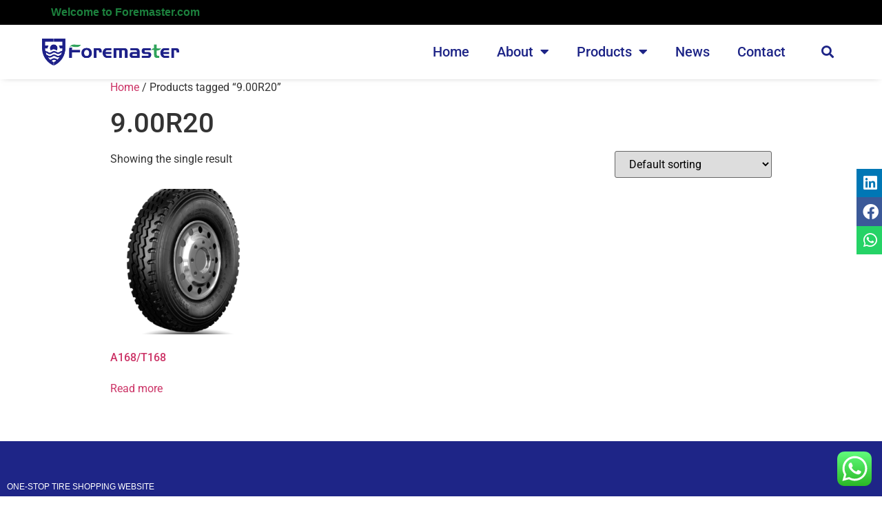

--- FILE ---
content_type: text/css
request_url: https://foremastertire.com/wp-content/uploads/elementor/css/post-14.css?ver=1768483976
body_size: 931
content:
.elementor-14 .elementor-element.elementor-element-dd7a9f5:not(.elementor-motion-effects-element-type-background), .elementor-14 .elementor-element.elementor-element-dd7a9f5 > .elementor-motion-effects-container > .elementor-motion-effects-layer{background-color:#000000;}.elementor-14 .elementor-element.elementor-element-dd7a9f5{transition:background 0.3s, border 0.3s, border-radius 0.3s, box-shadow 0.3s;padding:0% 0% 0% 5%;}.elementor-14 .elementor-element.elementor-element-dd7a9f5 > .elementor-background-overlay{transition:background 0.3s, border-radius 0.3s, opacity 0.3s;}.elementor-widget-heading .elementor-heading-title{font-family:var( --e-global-typography-primary-font-family ), Sans-serif;font-size:var( --e-global-typography-primary-font-size );font-weight:var( --e-global-typography-primary-font-weight );color:var( --e-global-color-primary );}.elementor-14 .elementor-element.elementor-element-ba0d713{text-align:start;}.elementor-14 .elementor-element.elementor-element-ba0d713 .elementor-heading-title{font-family:"Arial", Sans-serif;font-size:16px;font-weight:600;color:var( --e-global-color-secondary );}.elementor-14 .elementor-element.elementor-element-1ffabad:not(.elementor-motion-effects-element-type-background), .elementor-14 .elementor-element.elementor-element-1ffabad > .elementor-motion-effects-container > .elementor-motion-effects-layer{background-color:#FFFFFF;}.elementor-14 .elementor-element.elementor-element-1ffabad{box-shadow:0px 0px 10px -5px rgba(0,0,0,0.5);transition:background 0.3s, border 0.3s, border-radius 0.3s, box-shadow 0.3s;padding:0.5% 1% 0.5% 4%;}.elementor-14 .elementor-element.elementor-element-1ffabad > .elementor-background-overlay{transition:background 0.3s, border-radius 0.3s, opacity 0.3s;}.elementor-bc-flex-widget .elementor-14 .elementor-element.elementor-element-ffa383c.elementor-column .elementor-widget-wrap{align-items:center;}.elementor-14 .elementor-element.elementor-element-ffa383c.elementor-column.elementor-element[data-element_type="column"] > .elementor-widget-wrap.elementor-element-populated{align-content:center;align-items:center;}.elementor-widget-theme-site-logo .widget-image-caption{color:var( --e-global-color-text );font-family:var( --e-global-typography-text-font-family ), Sans-serif;font-size:var( --e-global-typography-text-font-size );font-weight:var( --e-global-typography-text-font-weight );}.elementor-14 .elementor-element.elementor-element-5d87838{text-align:start;}.elementor-14 .elementor-element.elementor-element-5d87838 img{width:70%;}.elementor-widget-search-form input[type="search"].elementor-search-form__input{font-family:var( --e-global-typography-text-font-family ), Sans-serif;font-size:var( --e-global-typography-text-font-size );font-weight:var( --e-global-typography-text-font-weight );}.elementor-widget-search-form .elementor-search-form__input,
					.elementor-widget-search-form .elementor-search-form__icon,
					.elementor-widget-search-form .elementor-lightbox .dialog-lightbox-close-button,
					.elementor-widget-search-form .elementor-lightbox .dialog-lightbox-close-button:hover,
					.elementor-widget-search-form.elementor-search-form--skin-full_screen input[type="search"].elementor-search-form__input{color:var( --e-global-color-text );fill:var( --e-global-color-text );}.elementor-widget-search-form .elementor-search-form__submit{font-family:var( --e-global-typography-text-font-family ), Sans-serif;font-size:var( --e-global-typography-text-font-size );font-weight:var( --e-global-typography-text-font-weight );background-color:var( --e-global-color-secondary );}.elementor-14 .elementor-element.elementor-element-2a138c8 .elementor-search-form{text-align:center;}.elementor-14 .elementor-element.elementor-element-2a138c8 .elementor-search-form__toggle{--e-search-form-toggle-size:33px;--e-search-form-toggle-color:var( --e-global-color-primary );--e-search-form-toggle-background-color:var( --e-global-color-41fa7c9 );}.elementor-14 .elementor-element.elementor-element-2a138c8:not(.elementor-search-form--skin-full_screen) .elementor-search-form__container{border-radius:3px;}.elementor-14 .elementor-element.elementor-element-2a138c8.elementor-search-form--skin-full_screen input[type="search"].elementor-search-form__input{border-radius:3px;}.elementor-bc-flex-widget .elementor-14 .elementor-element.elementor-element-7dd5f38.elementor-column .elementor-widget-wrap{align-items:center;}.elementor-14 .elementor-element.elementor-element-7dd5f38.elementor-column.elementor-element[data-element_type="column"] > .elementor-widget-wrap.elementor-element-populated{align-content:center;align-items:center;}.elementor-widget-nav-menu .elementor-nav-menu .elementor-item{font-family:var( --e-global-typography-primary-font-family ), Sans-serif;font-size:var( --e-global-typography-primary-font-size );font-weight:var( --e-global-typography-primary-font-weight );}.elementor-widget-nav-menu .elementor-nav-menu--main .elementor-item{color:var( --e-global-color-text );fill:var( --e-global-color-text );}.elementor-widget-nav-menu .elementor-nav-menu--main .elementor-item:hover,
					.elementor-widget-nav-menu .elementor-nav-menu--main .elementor-item.elementor-item-active,
					.elementor-widget-nav-menu .elementor-nav-menu--main .elementor-item.highlighted,
					.elementor-widget-nav-menu .elementor-nav-menu--main .elementor-item:focus{color:var( --e-global-color-accent );fill:var( --e-global-color-accent );}.elementor-widget-nav-menu .elementor-nav-menu--main:not(.e--pointer-framed) .elementor-item:before,
					.elementor-widget-nav-menu .elementor-nav-menu--main:not(.e--pointer-framed) .elementor-item:after{background-color:var( --e-global-color-accent );}.elementor-widget-nav-menu .e--pointer-framed .elementor-item:before,
					.elementor-widget-nav-menu .e--pointer-framed .elementor-item:after{border-color:var( --e-global-color-accent );}.elementor-widget-nav-menu{--e-nav-menu-divider-color:var( --e-global-color-text );}.elementor-widget-nav-menu .elementor-nav-menu--dropdown .elementor-item, .elementor-widget-nav-menu .elementor-nav-menu--dropdown  .elementor-sub-item{font-family:var( --e-global-typography-accent-font-family ), Sans-serif;font-weight:var( --e-global-typography-accent-font-weight );}.elementor-14 .elementor-element.elementor-element-69e9ba8 .elementor-nav-menu .elementor-item{font-family:"Roboto", Sans-serif;font-size:20px;font-weight:500;}.elementor-14 .elementor-element.elementor-element-69e9ba8 .elementor-nav-menu--main .elementor-item{color:var( --e-global-color-primary );fill:var( --e-global-color-primary );}.elementor-14 .elementor-element.elementor-element-69e9ba8 .elementor-nav-menu--main .elementor-item:hover,
					.elementor-14 .elementor-element.elementor-element-69e9ba8 .elementor-nav-menu--main .elementor-item.elementor-item-active,
					.elementor-14 .elementor-element.elementor-element-69e9ba8 .elementor-nav-menu--main .elementor-item.highlighted,
					.elementor-14 .elementor-element.elementor-element-69e9ba8 .elementor-nav-menu--main .elementor-item:focus{color:var( --e-global-color-primary );fill:var( --e-global-color-primary );}.elementor-14 .elementor-element.elementor-element-69e9ba8 .elementor-nav-menu--main:not(.e--pointer-framed) .elementor-item:before,
					.elementor-14 .elementor-element.elementor-element-69e9ba8 .elementor-nav-menu--main:not(.e--pointer-framed) .elementor-item:after{background-color:var( --e-global-color-primary );}.elementor-14 .elementor-element.elementor-element-69e9ba8 .e--pointer-framed .elementor-item:before,
					.elementor-14 .elementor-element.elementor-element-69e9ba8 .e--pointer-framed .elementor-item:after{border-color:var( --e-global-color-primary );}.elementor-14 .elementor-element.elementor-element-69e9ba8 .elementor-nav-menu--main .elementor-item.elementor-item-active{color:var( --e-global-color-primary );}.elementor-14 .elementor-element.elementor-element-69e9ba8 .elementor-nav-menu--main:not(.e--pointer-framed) .elementor-item.elementor-item-active:before,
					.elementor-14 .elementor-element.elementor-element-69e9ba8 .elementor-nav-menu--main:not(.e--pointer-framed) .elementor-item.elementor-item-active:after{background-color:var( --e-global-color-primary );}.elementor-14 .elementor-element.elementor-element-69e9ba8 .e--pointer-framed .elementor-item.elementor-item-active:before,
					.elementor-14 .elementor-element.elementor-element-69e9ba8 .e--pointer-framed .elementor-item.elementor-item-active:after{border-color:var( --e-global-color-primary );}.elementor-bc-flex-widget .elementor-14 .elementor-element.elementor-element-0b6c0a2.elementor-column .elementor-widget-wrap{align-items:center;}.elementor-14 .elementor-element.elementor-element-0b6c0a2.elementor-column.elementor-element[data-element_type="column"] > .elementor-widget-wrap.elementor-element-populated{align-content:center;align-items:center;}.elementor-14 .elementor-element.elementor-element-eeb2ebf .elementor-search-form{text-align:center;}.elementor-14 .elementor-element.elementor-element-eeb2ebf .elementor-search-form__toggle{--e-search-form-toggle-size:33px;--e-search-form-toggle-color:var( --e-global-color-primary );--e-search-form-toggle-background-color:var( --e-global-color-41fa7c9 );}.elementor-14 .elementor-element.elementor-element-eeb2ebf:not(.elementor-search-form--skin-full_screen) .elementor-search-form__container{border-radius:3px;}.elementor-14 .elementor-element.elementor-element-eeb2ebf.elementor-search-form--skin-full_screen input[type="search"].elementor-search-form__input{border-radius:3px;}.elementor-theme-builder-content-area{height:400px;}.elementor-location-header:before, .elementor-location-footer:before{content:"";display:table;clear:both;}@media(min-width:768px){.elementor-14 .elementor-element.elementor-element-e32b1e0{width:2.957%;}.elementor-14 .elementor-element.elementor-element-7dd5f38{width:67.042%;}.elementor-14 .elementor-element.elementor-element-0b6c0a2{width:4.983%;}}@media(max-width:1024px){.elementor-widget-heading .elementor-heading-title{font-size:var( --e-global-typography-primary-font-size );}.elementor-widget-theme-site-logo .widget-image-caption{font-size:var( --e-global-typography-text-font-size );}.elementor-widget-search-form input[type="search"].elementor-search-form__input{font-size:var( --e-global-typography-text-font-size );}.elementor-widget-search-form .elementor-search-form__submit{font-size:var( --e-global-typography-text-font-size );}.elementor-widget-nav-menu .elementor-nav-menu .elementor-item{font-size:var( --e-global-typography-primary-font-size );}}@media(max-width:767px){.elementor-widget-heading .elementor-heading-title{font-size:var( --e-global-typography-primary-font-size );}.elementor-14 .elementor-element.elementor-element-ba0d713{text-align:center;}.elementor-14 .elementor-element.elementor-element-1ffabad{padding:2% 5% 0% 5%;}.elementor-14 .elementor-element.elementor-element-ffa383c{width:80%;}.elementor-widget-theme-site-logo .widget-image-caption{font-size:var( --e-global-typography-text-font-size );}.elementor-14 .elementor-element.elementor-element-5d87838{text-align:start;}.elementor-14 .elementor-element.elementor-element-5d87838 img{width:72%;}.elementor-14 .elementor-element.elementor-element-e32b1e0{width:20%;}.elementor-bc-flex-widget .elementor-14 .elementor-element.elementor-element-e32b1e0.elementor-column .elementor-widget-wrap{align-items:center;}.elementor-14 .elementor-element.elementor-element-e32b1e0.elementor-column.elementor-element[data-element_type="column"] > .elementor-widget-wrap.elementor-element-populated{align-content:center;align-items:center;}.elementor-widget-search-form input[type="search"].elementor-search-form__input{font-size:var( --e-global-typography-text-font-size );}.elementor-widget-search-form .elementor-search-form__submit{font-size:var( --e-global-typography-text-font-size );}.elementor-widget-nav-menu .elementor-nav-menu .elementor-item{font-size:var( --e-global-typography-primary-font-size );}.elementor-14 .elementor-element.elementor-element-69e9ba8 .e--pointer-framed .elementor-item:before{border-width:0px;}.elementor-14 .elementor-element.elementor-element-69e9ba8 .e--pointer-framed.e--animation-draw .elementor-item:before{border-width:0 0 0px 0px;}.elementor-14 .elementor-element.elementor-element-69e9ba8 .e--pointer-framed.e--animation-draw .elementor-item:after{border-width:0px 0px 0 0;}.elementor-14 .elementor-element.elementor-element-69e9ba8 .e--pointer-framed.e--animation-corners .elementor-item:before{border-width:0px 0 0 0px;}.elementor-14 .elementor-element.elementor-element-69e9ba8 .e--pointer-framed.e--animation-corners .elementor-item:after{border-width:0 0px 0px 0;}.elementor-14 .elementor-element.elementor-element-69e9ba8 .e--pointer-underline .elementor-item:after,
					 .elementor-14 .elementor-element.elementor-element-69e9ba8 .e--pointer-overline .elementor-item:before,
					 .elementor-14 .elementor-element.elementor-element-69e9ba8 .e--pointer-double-line .elementor-item:before,
					 .elementor-14 .elementor-element.elementor-element-69e9ba8 .e--pointer-double-line .elementor-item:after{height:0px;}.elementor-14 .elementor-element.elementor-element-69e9ba8 .elementor-nav-menu--main .elementor-item{padding-left:9px;padding-right:9px;padding-top:7px;padding-bottom:7px;}.elementor-14 .elementor-element.elementor-element-69e9ba8{--e-nav-menu-horizontal-menu-item-margin:calc( 0px / 2 );}.elementor-14 .elementor-element.elementor-element-69e9ba8 .elementor-nav-menu--main:not(.elementor-nav-menu--layout-horizontal) .elementor-nav-menu > li:not(:last-child){margin-bottom:0px;}}

--- FILE ---
content_type: text/css
request_url: https://foremastertire.com/wp-content/uploads/elementor/css/post-41.css?ver=1768483977
body_size: 1011
content:
.elementor-41 .elementor-element.elementor-element-429dd41c > .elementor-container > .elementor-column > .elementor-widget-wrap{align-content:center;align-items:center;}.elementor-41 .elementor-element.elementor-element-429dd41c:not(.elementor-motion-effects-element-type-background), .elementor-41 .elementor-element.elementor-element-429dd41c > .elementor-motion-effects-container > .elementor-motion-effects-layer{background-color:var( --e-global-color-primary );}.elementor-41 .elementor-element.elementor-element-429dd41c{transition:background 0.3s, border 0.3s, border-radius 0.3s, box-shadow 0.3s;padding:50px 0px 50px 0px;}.elementor-41 .elementor-element.elementor-element-429dd41c > .elementor-background-overlay{transition:background 0.3s, border-radius 0.3s, opacity 0.3s;}.elementor-widget-heading .elementor-heading-title{font-family:var( --e-global-typography-primary-font-family ), Sans-serif;font-size:var( --e-global-typography-primary-font-size );font-weight:var( --e-global-typography-primary-font-weight );color:var( --e-global-color-primary );}.elementor-41 .elementor-element.elementor-element-681f6c4e .elementor-heading-title{font-size:12px;font-weight:300;text-transform:uppercase;color:#ffffff;}.elementor-41 .elementor-element.elementor-element-40c58374 > .elementor-widget-container{margin:-10px 0px 0px 0px;}.elementor-41 .elementor-element.elementor-element-40c58374{text-align:start;}.elementor-41 .elementor-element.elementor-element-40c58374 .elementor-heading-title{font-size:45px;font-weight:600;color:#ffffff;}.elementor-41 .elementor-element.elementor-element-fd11895{--grid-template-columns:repeat(1, auto);width:auto;max-width:auto;top:217px;--icon-size:23px;--grid-column-gap:0px;--grid-row-gap:0px;}.elementor-41 .elementor-element.elementor-element-fd11895 .elementor-widget-container{text-align:right;}.elementor-41 .elementor-element.elementor-element-fd11895 > .elementor-widget-container{padding:28px 11px 31px 12px;border-radius:10px -6px -6px -6px;}body:not(.rtl) .elementor-41 .elementor-element.elementor-element-fd11895{right:-15px;}body.rtl .elementor-41 .elementor-element.elementor-element-fd11895{left:-15px;}.elementor-41 .elementor-element.elementor-element-fd11895 .elementor-social-icon i{color:#FFFFFF;}.elementor-41 .elementor-element.elementor-element-fd11895 .elementor-social-icon svg{fill:#FFFFFF;}.elementor-41 .elementor-element.elementor-element-fd11895 .elementor-social-icon{--icon-padding:0.4em;}.elementor-41 .elementor-element.elementor-element-fd11895 .elementor-icon{border-radius:0px 0px 0px 0px;}.elementor-41 .elementor-element.elementor-element-3d73b5c5 > .elementor-container > .elementor-column > .elementor-widget-wrap{align-content:flex-start;align-items:flex-start;}.elementor-41 .elementor-element.elementor-element-3d73b5c5:not(.elementor-motion-effects-element-type-background), .elementor-41 .elementor-element.elementor-element-3d73b5c5 > .elementor-motion-effects-container > .elementor-motion-effects-layer{background-color:var( --e-global-color-primary );}.elementor-41 .elementor-element.elementor-element-3d73b5c5{transition:background 0.3s, border 0.3s, border-radius 0.3s, box-shadow 0.3s;padding:25px 0px 70px 0px;}.elementor-41 .elementor-element.elementor-element-3d73b5c5 > .elementor-background-overlay{transition:background 0.3s, border-radius 0.3s, opacity 0.3s;}.elementor-41 .elementor-element.elementor-element-3cd2efdf .elementor-heading-title{font-size:18px;font-weight:500;color:#ffffff;}.elementor-widget-icon-list .elementor-icon-list-item:not(:last-child):after{border-color:var( --e-global-color-text );}.elementor-widget-icon-list .elementor-icon-list-icon i{color:var( --e-global-color-primary );}.elementor-widget-icon-list .elementor-icon-list-icon svg{fill:var( --e-global-color-primary );}.elementor-widget-icon-list .elementor-icon-list-item > .elementor-icon-list-text, .elementor-widget-icon-list .elementor-icon-list-item > a{font-family:var( --e-global-typography-text-font-family ), Sans-serif;font-size:var( --e-global-typography-text-font-size );font-weight:var( --e-global-typography-text-font-weight );}.elementor-widget-icon-list .elementor-icon-list-text{color:var( --e-global-color-secondary );}.elementor-41 .elementor-element.elementor-element-309a9304 .elementor-icon-list-items:not(.elementor-inline-items) .elementor-icon-list-item:not(:last-child){padding-block-end:calc(5px/2);}.elementor-41 .elementor-element.elementor-element-309a9304 .elementor-icon-list-items:not(.elementor-inline-items) .elementor-icon-list-item:not(:first-child){margin-block-start:calc(5px/2);}.elementor-41 .elementor-element.elementor-element-309a9304 .elementor-icon-list-items.elementor-inline-items .elementor-icon-list-item{margin-inline:calc(5px/2);}.elementor-41 .elementor-element.elementor-element-309a9304 .elementor-icon-list-items.elementor-inline-items{margin-inline:calc(-5px/2);}.elementor-41 .elementor-element.elementor-element-309a9304 .elementor-icon-list-items.elementor-inline-items .elementor-icon-list-item:after{inset-inline-end:calc(-5px/2);}.elementor-41 .elementor-element.elementor-element-309a9304 .elementor-icon-list-icon i{color:rgba(255,255,255,0.6);transition:color 0.3s;}.elementor-41 .elementor-element.elementor-element-309a9304 .elementor-icon-list-icon svg{fill:rgba(255,255,255,0.6);transition:fill 0.3s;}.elementor-41 .elementor-element.elementor-element-309a9304{--e-icon-list-icon-size:12px;--icon-vertical-offset:0px;}.elementor-41 .elementor-element.elementor-element-309a9304 .elementor-icon-list-icon{padding-inline-end:4px;}.elementor-41 .elementor-element.elementor-element-309a9304 .elementor-icon-list-item > .elementor-icon-list-text, .elementor-41 .elementor-element.elementor-element-309a9304 .elementor-icon-list-item > a{font-size:14px;font-weight:300;}.elementor-41 .elementor-element.elementor-element-309a9304 .elementor-icon-list-text{color:rgba(255,255,255,0.6);transition:color 0.3s;}.elementor-41 .elementor-element.elementor-element-689d23e2 .elementor-heading-title{font-size:18px;font-weight:500;color:#ffffff;}.elementor-41 .elementor-element.elementor-element-1452aa12 .elementor-icon-list-items:not(.elementor-inline-items) .elementor-icon-list-item:not(:last-child){padding-block-end:calc(5px/2);}.elementor-41 .elementor-element.elementor-element-1452aa12 .elementor-icon-list-items:not(.elementor-inline-items) .elementor-icon-list-item:not(:first-child){margin-block-start:calc(5px/2);}.elementor-41 .elementor-element.elementor-element-1452aa12 .elementor-icon-list-items.elementor-inline-items .elementor-icon-list-item{margin-inline:calc(5px/2);}.elementor-41 .elementor-element.elementor-element-1452aa12 .elementor-icon-list-items.elementor-inline-items{margin-inline:calc(-5px/2);}.elementor-41 .elementor-element.elementor-element-1452aa12 .elementor-icon-list-items.elementor-inline-items .elementor-icon-list-item:after{inset-inline-end:calc(-5px/2);}.elementor-41 .elementor-element.elementor-element-1452aa12 .elementor-icon-list-icon i{color:rgba(255,255,255,0.6);transition:color 0.3s;}.elementor-41 .elementor-element.elementor-element-1452aa12 .elementor-icon-list-icon svg{fill:rgba(255,255,255,0.6);transition:fill 0.3s;}.elementor-41 .elementor-element.elementor-element-1452aa12{--e-icon-list-icon-size:12px;--icon-vertical-offset:0px;}.elementor-41 .elementor-element.elementor-element-1452aa12 .elementor-icon-list-icon{padding-inline-end:4px;}.elementor-41 .elementor-element.elementor-element-1452aa12 .elementor-icon-list-item > .elementor-icon-list-text, .elementor-41 .elementor-element.elementor-element-1452aa12 .elementor-icon-list-item > a{font-size:14px;font-weight:300;}.elementor-41 .elementor-element.elementor-element-1452aa12 .elementor-icon-list-text{color:rgba(255,255,255,0.6);transition:color 0.3s;}.elementor-41 .elementor-element.elementor-element-6b086136 > .elementor-element-populated{margin:11px 0px 0px 56px;--e-column-margin-right:0px;--e-column-margin-left:56px;padding:0px 0px 0px 0px;}.elementor-41 .elementor-element.elementor-element-5d12ee17 .elementor-heading-title{font-size:18px;font-weight:500;color:#ffffff;}.elementor-41 .elementor-element.elementor-element-37c6a1c6 .elementor-icon-list-items:not(.elementor-inline-items) .elementor-icon-list-item:not(:last-child){padding-block-end:calc(5px/2);}.elementor-41 .elementor-element.elementor-element-37c6a1c6 .elementor-icon-list-items:not(.elementor-inline-items) .elementor-icon-list-item:not(:first-child){margin-block-start:calc(5px/2);}.elementor-41 .elementor-element.elementor-element-37c6a1c6 .elementor-icon-list-items.elementor-inline-items .elementor-icon-list-item{margin-inline:calc(5px/2);}.elementor-41 .elementor-element.elementor-element-37c6a1c6 .elementor-icon-list-items.elementor-inline-items{margin-inline:calc(-5px/2);}.elementor-41 .elementor-element.elementor-element-37c6a1c6 .elementor-icon-list-items.elementor-inline-items .elementor-icon-list-item:after{inset-inline-end:calc(-5px/2);}.elementor-41 .elementor-element.elementor-element-37c6a1c6 .elementor-icon-list-icon i{color:rgba(255,255,255,0.6);transition:color 0.3s;}.elementor-41 .elementor-element.elementor-element-37c6a1c6 .elementor-icon-list-icon svg{fill:rgba(255,255,255,0.6);transition:fill 0.3s;}.elementor-41 .elementor-element.elementor-element-37c6a1c6{--e-icon-list-icon-size:12px;--icon-vertical-offset:0px;}.elementor-41 .elementor-element.elementor-element-37c6a1c6 .elementor-icon-list-icon{padding-inline-end:4px;}.elementor-41 .elementor-element.elementor-element-37c6a1c6 .elementor-icon-list-item > .elementor-icon-list-text, .elementor-41 .elementor-element.elementor-element-37c6a1c6 .elementor-icon-list-item > a{font-size:14px;font-weight:300;}.elementor-41 .elementor-element.elementor-element-37c6a1c6 .elementor-icon-list-text{color:rgba(255,255,255,0.6);transition:color 0.3s;}.elementor-widget-image .widget-image-caption{color:var( --e-global-color-text );font-family:var( --e-global-typography-text-font-family ), Sans-serif;font-size:var( --e-global-typography-text-font-size );font-weight:var( --e-global-typography-text-font-weight );}.elementor-41 .elementor-element.elementor-element-d2f7b71 > .elementor-widget-container{margin:0px 0px 0px 0px;}.elementor-41 .elementor-element.elementor-element-d2f7b71 img{width:74%;max-width:100%;height:177px;}.elementor-41 .elementor-element.elementor-element-651522af > .elementor-container > .elementor-column > .elementor-widget-wrap{align-content:center;align-items:center;}.elementor-41 .elementor-element.elementor-element-651522af:not(.elementor-motion-effects-element-type-background), .elementor-41 .elementor-element.elementor-element-651522af > .elementor-motion-effects-container > .elementor-motion-effects-layer{background-color:var( --e-global-color-41fa7c9 );}.elementor-41 .elementor-element.elementor-element-651522af > .elementor-container{min-height:50px;}.elementor-41 .elementor-element.elementor-element-651522af{transition:background 0.3s, border 0.3s, border-radius 0.3s, box-shadow 0.3s;}.elementor-41 .elementor-element.elementor-element-651522af > .elementor-background-overlay{transition:background 0.3s, border-radius 0.3s, opacity 0.3s;}.elementor-41 .elementor-element.elementor-element-18055af{text-align:center;}.elementor-41 .elementor-element.elementor-element-18055af .elementor-heading-title{font-family:"Roboto", Sans-serif;font-size:14px;font-weight:400;color:#5F5F5F;}.elementor-41 .elementor-element.elementor-element-603430d{--grid-template-columns:repeat(0, auto);--icon-size:15px;--grid-column-gap:24px;--grid-row-gap:0px;}.elementor-41 .elementor-element.elementor-element-603430d .elementor-widget-container{text-align:right;}.elementor-41 .elementor-element.elementor-element-603430d .elementor-social-icon{background-color:rgba(0,0,0,0);--icon-padding:0em;}.elementor-41 .elementor-element.elementor-element-603430d .elementor-social-icon i{color:rgba(255,255,255,0.39);}.elementor-41 .elementor-element.elementor-element-603430d .elementor-social-icon svg{fill:rgba(255,255,255,0.39);}.elementor-41 .elementor-element.elementor-element-603430d .elementor-social-icon:hover i{color:#ffffff;}.elementor-41 .elementor-element.elementor-element-603430d .elementor-social-icon:hover svg{fill:#ffffff;}.elementor-theme-builder-content-area{height:400px;}.elementor-location-header:before, .elementor-location-footer:before{content:"";display:table;clear:both;}@media(max-width:1024px) and (min-width:768px){.elementor-41 .elementor-element.elementor-element-7df330ff{width:50%;}.elementor-41 .elementor-element.elementor-element-338f704b{width:25%;}.elementor-41 .elementor-element.elementor-element-f2879c2{width:25%;}.elementor-41 .elementor-element.elementor-element-6b086136{width:25%;}.elementor-41 .elementor-element.elementor-element-95dce15{width:25%;}}@media(max-width:1024px){.elementor-41 .elementor-element.elementor-element-429dd41c{padding:50px 20px 50px 20px;}.elementor-widget-heading .elementor-heading-title{font-size:var( --e-global-typography-primary-font-size );}.elementor-41 .elementor-element.elementor-element-40c58374 .elementor-heading-title{font-size:30px;}.elementor-41 .elementor-element.elementor-element-3d73b5c5{padding:25px 25px 50px 25px;}.elementor-widget-icon-list .elementor-icon-list-item > .elementor-icon-list-text, .elementor-widget-icon-list .elementor-icon-list-item > a{font-size:var( --e-global-typography-text-font-size );}.elementor-41 .elementor-element.elementor-element-309a9304 .elementor-icon-list-item > .elementor-icon-list-text, .elementor-41 .elementor-element.elementor-element-309a9304 .elementor-icon-list-item > a{font-size:13px;}.elementor-41 .elementor-element.elementor-element-1452aa12 .elementor-icon-list-item > .elementor-icon-list-text, .elementor-41 .elementor-element.elementor-element-1452aa12 .elementor-icon-list-item > a{font-size:13px;}.elementor-41 .elementor-element.elementor-element-37c6a1c6 .elementor-icon-list-item > .elementor-icon-list-text, .elementor-41 .elementor-element.elementor-element-37c6a1c6 .elementor-icon-list-item > a{font-size:13px;}.elementor-widget-image .widget-image-caption{font-size:var( --e-global-typography-text-font-size );}.elementor-41 .elementor-element.elementor-element-651522af{padding:25px 20px 25px 20px;}.elementor-41 .elementor-element.elementor-element-603430d .elementor-widget-container{text-align:right;}}@media(max-width:767px){.elementor-41 .elementor-element.elementor-element-429dd41c{padding:30px 20px 30px 20px;}.elementor-widget-heading .elementor-heading-title{font-size:var( --e-global-typography-primary-font-size );}.elementor-41 .elementor-element.elementor-element-681f6c4e{text-align:start;}.elementor-41 .elementor-element.elementor-element-40c58374 > .elementor-widget-container{padding:0px 0px 15px 0px;}.elementor-41 .elementor-element.elementor-element-40c58374{text-align:start;}.elementor-41 .elementor-element.elementor-element-40c58374 .elementor-heading-title{font-size:30px;}.elementor-41 .elementor-element.elementor-element-3d73b5c5{padding:0px 020px 30px 20px;}.elementor-41 .elementor-element.elementor-element-338f704b{width:50%;}.elementor-widget-icon-list .elementor-icon-list-item > .elementor-icon-list-text, .elementor-widget-icon-list .elementor-icon-list-item > a{font-size:var( --e-global-typography-text-font-size );}.elementor-41 .elementor-element.elementor-element-f2879c2{width:50%;}.elementor-41 .elementor-element.elementor-element-6b086136{width:50%;}.elementor-41 .elementor-element.elementor-element-6b086136 > .elementor-element-populated{margin:30px 0px 0px 0px;--e-column-margin-right:0px;--e-column-margin-left:0px;}.elementor-41 .elementor-element.elementor-element-95dce15{width:50%;}.elementor-41 .elementor-element.elementor-element-95dce15 > .elementor-element-populated{margin:30px 0px 0px 0px;--e-column-margin-right:0px;--e-column-margin-left:0px;}.elementor-widget-image .widget-image-caption{font-size:var( --e-global-typography-text-font-size );}.elementor-41 .elementor-element.elementor-element-651522af{padding:20px 20px 20px 20px;}.elementor-41 .elementor-element.elementor-element-603430d .elementor-widget-container{text-align:center;}}